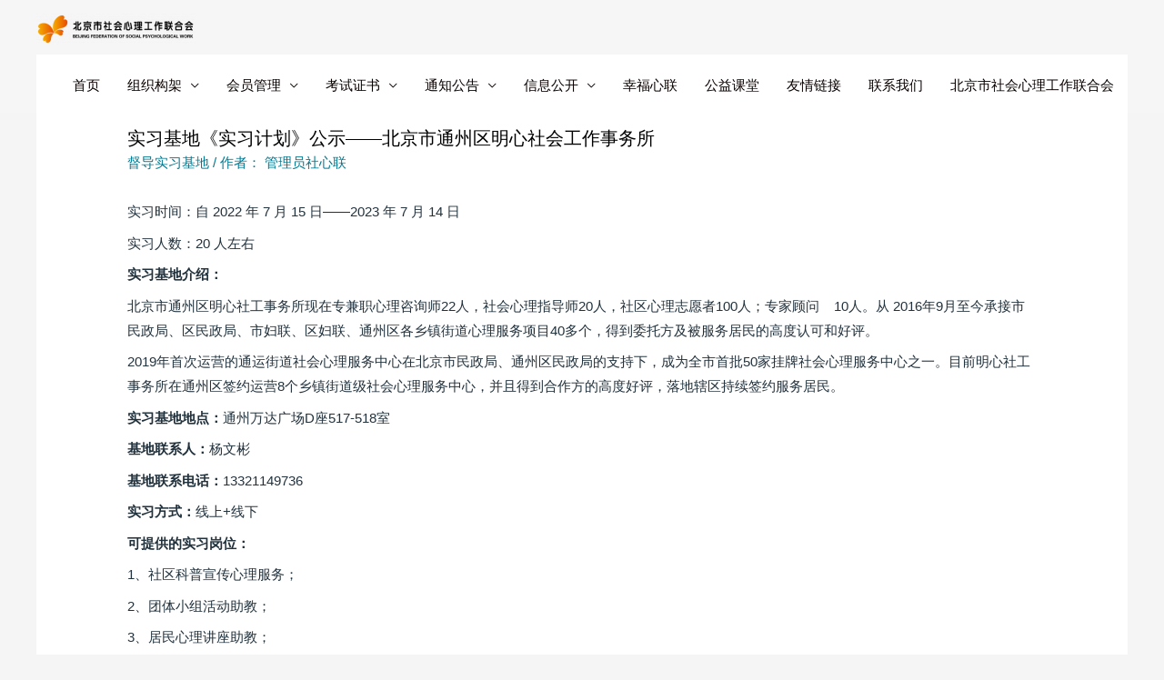

--- FILE ---
content_type: text/html; charset=UTF-8
request_url: https://www.bjsxl.net/2022062705-2/
body_size: 64624
content:
<!DOCTYPE html>
<html lang="zh-CN">
<head>
<meta charset="UTF-8">
<meta name="viewport" content="width=device-width, initial-scale=1">
<meta name="keywords" content="北京市社会心理工作联合会,北京社心联,北京社心联官网,社心联官网,社会心理指导师,心理,工作,社会">
<meta name="description" content="北京市社会心理工作联合会官网，北京社心联">
<link rel="profile" href="https://gmpg.org/xfn/11">

<title>实习基地《实习计划》公示——北京市通州区明心社会工作事务所 &#8211; 北京市社会心理工作联合会</title>
<link rel='dns-prefetch' href='//s.w.org' />
<link rel="alternate" type="application/rss+xml" title="北京市社会心理工作联合会 &raquo; Feed" href="https://www.bjsxl.net/feed/" />
<link rel="alternate" type="application/rss+xml" title="北京市社会心理工作联合会 &raquo; 评论Feed" href="https://www.bjsxl.net/comments/feed/" />
		<script>
			window._wpemojiSettings = {"baseUrl":"https:\/\/s.w.org\/images\/core\/emoji\/13.0.1\/72x72\/","ext":".png","svgUrl":"https:\/\/s.w.org\/images\/core\/emoji\/13.0.1\/svg\/","svgExt":".svg","source":{"concatemoji":"https:\/\/www.bjsxl.net\/wp-includes\/js\/wp-emoji-release.min.js?ver=5.6"}};
			!function(e,a,t){var r,n,o,i,p=a.createElement("canvas"),s=p.getContext&&p.getContext("2d");function c(e,t){var a=String.fromCharCode;s.clearRect(0,0,p.width,p.height),s.fillText(a.apply(this,e),0,0);var r=p.toDataURL();return s.clearRect(0,0,p.width,p.height),s.fillText(a.apply(this,t),0,0),r===p.toDataURL()}function l(e){if(!s||!s.fillText)return!1;switch(s.textBaseline="top",s.font="600 32px Arial",e){case"flag":return!c([127987,65039,8205,9895,65039],[127987,65039,8203,9895,65039])&&(!c([55356,56826,55356,56819],[55356,56826,8203,55356,56819])&&!c([55356,57332,56128,56423,56128,56418,56128,56421,56128,56430,56128,56423,56128,56447],[55356,57332,8203,56128,56423,8203,56128,56418,8203,56128,56421,8203,56128,56430,8203,56128,56423,8203,56128,56447]));case"emoji":return!c([55357,56424,8205,55356,57212],[55357,56424,8203,55356,57212])}return!1}function d(e){var t=a.createElement("script");t.src=e,t.defer=t.type="text/javascript",a.getElementsByTagName("head")[0].appendChild(t)}for(i=Array("flag","emoji"),t.supports={everything:!0,everythingExceptFlag:!0},o=0;o<i.length;o++)t.supports[i[o]]=l(i[o]),t.supports.everything=t.supports.everything&&t.supports[i[o]],"flag"!==i[o]&&(t.supports.everythingExceptFlag=t.supports.everythingExceptFlag&&t.supports[i[o]]);t.supports.everythingExceptFlag=t.supports.everythingExceptFlag&&!t.supports.flag,t.DOMReady=!1,t.readyCallback=function(){t.DOMReady=!0},t.supports.everything||(n=function(){t.readyCallback()},a.addEventListener?(a.addEventListener("DOMContentLoaded",n,!1),e.addEventListener("load",n,!1)):(e.attachEvent("onload",n),a.attachEvent("onreadystatechange",function(){"complete"===a.readyState&&t.readyCallback()})),(r=t.source||{}).concatemoji?d(r.concatemoji):r.wpemoji&&r.twemoji&&(d(r.twemoji),d(r.wpemoji)))}(window,document,window._wpemojiSettings);
		</script>
		<style>
img.wp-smiley,
img.emoji {
	display: inline !important;
	border: none !important;
	box-shadow: none !important;
	height: 1em !important;
	width: 1em !important;
	margin: 0 .07em !important;
	vertical-align: -0.1em !important;
	background: none !important;
	padding: 0 !important;
}
</style>
	<link rel='stylesheet' id='astra-theme-css-css'  href='https://www.bjsxl.net/wp-content/themes/astra/assets/css/minified/style.min.css?ver=3.0.1' media='all' />
<style id='astra-theme-css-inline-css'>
html{font-size:93.75%;}a,.page-title{color:#007991;}a:hover,a:focus{color:#ffab5e;}body,button,input,select,textarea,.ast-button,.ast-custom-button{font-family:'Open Sans',sans-serif;font-weight:400;font-size:15px;font-size:1rem;}blockquote{color:#000000;}p,.entry-content p{margin-bottom:0.5em;}h1,.entry-content h1,h2,.entry-content h2,h3,.entry-content h3,h4,.entry-content h4,h5,.entry-content h5,h6,.entry-content h6,.site-title,.site-title a{font-family:'Poppins',sans-serif;font-weight:600;}.site-title{font-size:35px;font-size:2.3333333333333rem;}header .site-logo-img .custom-logo-link img{max-width:187px;}.astra-logo-svg{width:187px;}.ast-archive-description .ast-archive-title{font-size:40px;font-size:2.6666666666667rem;}.site-header .site-description{font-size:15px;font-size:1rem;}.entry-title{font-size:25px;font-size:1.6666666666667rem;}.comment-reply-title{font-size:24px;font-size:1.6rem;}.ast-comment-list #cancel-comment-reply-link{font-size:15px;font-size:1rem;}h1,.entry-content h1{font-size:80px;font-size:5.3333333333333rem;font-weight:900;font-family:'Poppins',sans-serif;line-height:1;}h2,.entry-content h2{font-size:45px;font-size:3rem;font-weight:600;font-family:'Poppins',sans-serif;line-height:1.2;}h3,.entry-content h3{font-size:37px;font-size:2.4666666666667rem;font-weight:600;font-family:'Poppins',sans-serif;line-height:1.2;}h4,.entry-content h4{font-size:25px;font-size:1.6666666666667rem;line-height:1.2;}h5,.entry-content h5{font-size:20px;font-size:1.3333333333333rem;line-height:1.2;}h6,.entry-content h6{font-size:15px;font-size:1rem;line-height:1.2;}.ast-single-post .entry-title,.page-title{font-size:20px;font-size:1.3333333333333rem;}::selection{background-color:#ffab5e;color:#000000;}body,h1,.entry-title a,.entry-content h1,h2,.entry-content h2,h3,.entry-content h3,h4,.entry-content h4,h5,.entry-content h5,h6,.entry-content h6,.wc-block-grid__product-title{color:#22323d;}.tagcloud a:hover,.tagcloud a:focus,.tagcloud a.current-item{color:#ffffff;border-color:#007991;background-color:#007991;}input:focus,input[type="text"]:focus,input[type="email"]:focus,input[type="url"]:focus,input[type="password"]:focus,input[type="reset"]:focus,input[type="search"]:focus,textarea:focus{border-color:#007991;}input[type="radio"]:checked,input[type=reset],input[type="checkbox"]:checked,input[type="checkbox"]:hover:checked,input[type="checkbox"]:focus:checked,input[type=range]::-webkit-slider-thumb{border-color:#007991;background-color:#007991;box-shadow:none;}.site-footer a:hover + .post-count,.site-footer a:focus + .post-count{background:#007991;border-color:#007991;}.ast-comment-meta{line-height:1.666666667;font-size:12px;font-size:0.8rem;}.single .nav-links .nav-previous,.single .nav-links .nav-next,.single .ast-author-details .author-title,.ast-comment-meta{color:#007991;}.entry-meta,.entry-meta *{line-height:1.45;color:#007991;}.entry-meta a:hover,.entry-meta a:hover *,.entry-meta a:focus,.entry-meta a:focus *{color:#ffab5e;}.ast-404-layout-1 .ast-404-text{font-size:200px;font-size:13.333333333333rem;}.widget-title{font-size:21px;font-size:1.4rem;color:#22323d;}#cat option,.secondary .calendar_wrap thead a,.secondary .calendar_wrap thead a:visited{color:#007991;}.secondary .calendar_wrap #today,.ast-progress-val span{background:#007991;}.secondary a:hover + .post-count,.secondary a:focus + .post-count{background:#007991;border-color:#007991;}.calendar_wrap #today > a{color:#ffffff;}.ast-pagination a,.page-links .page-link,.single .post-navigation a{color:#007991;}.ast-pagination a:hover,.ast-pagination a:focus,.ast-pagination > span:hover:not(.dots),.ast-pagination > span.current,.page-links > .page-link,.page-links .page-link:hover,.post-navigation a:hover{color:#ffab5e;}.ast-header-break-point .ast-mobile-menu-buttons-minimal.menu-toggle{background:transparent;color:#ffffff;}.ast-header-break-point .ast-mobile-menu-buttons-outline.menu-toggle{background:transparent;border:1px solid #ffffff;color:#ffffff;}.ast-header-break-point .ast-mobile-menu-buttons-fill.menu-toggle{background:#ffffff;color:#000000;}.ast-header-break-point .main-header-bar .ast-button-wrap .menu-toggle{border-radius:0px;}.main-header-menu .menu-link,.ast-header-custom-item a{color:#22323d;}.main-header-menu .menu-item:hover > .menu-link,.main-header-menu .menu-item:hover > .ast-menu-toggle,.main-header-menu .ast-masthead-custom-menu-items a:hover,.main-header-menu .menu-item.focus > .menu-link,.main-header-menu .menu-item.focus > .ast-menu-toggle,.main-header-menu .current-menu-item > .menu-link,.main-header-menu .current-menu-ancestor > .menu-link,.main-header-menu .current-menu-item > .ast-menu-toggle,.main-header-menu .current-menu-ancestor > .ast-menu-toggle{color:#007991;}.ast-small-footer{color:#a3a3a3;}.ast-small-footer > .ast-footer-overlay{background-color:#ffffff;;}.footer-adv .footer-adv-overlay{border-top-style:solid;border-top-color:#7a7a7a;}.wp-block-buttons.aligncenter{justify-content:center;}@media (max-width:782px){.entry-content .wp-block-columns .wp-block-column{margin-left:0px;}}@media (max-width:921px){.ast-separate-container .ast-article-post,.ast-separate-container .ast-article-single{padding:1.5em 2.14em;}.ast-separate-container #primary,.ast-separate-container #secondary{padding:1.5em 0;}#primary,#secondary{padding:1.5em 0;margin:0;}.ast-left-sidebar #content > .ast-container{display:flex;flex-direction:column-reverse;width:100%;}.ast-author-box img.avatar{margin:20px 0 0 0;}}@media (max-width:921px){.ast-right-sidebar #primary{padding-right:0;}.ast-pagination .prev.page-numbers{padding-left:.5em;}.ast-pagination .next.page-numbers{padding-right:.5em;}}@media (min-width:922px){.ast-separate-container.ast-right-sidebar #primary,.ast-separate-container.ast-left-sidebar #primary{border:0;}.ast-separate-container .ast-comment-list li .comment-respond{padding-left:2.66666em;padding-right:2.66666em;}.ast-author-box{-js-display:flex;display:flex;}.ast-author-bio{flex:1;}.error404.ast-separate-container #primary,.search-no-results.ast-separate-container #primary{margin-bottom:4em;}}@media (min-width:922px){.ast-right-sidebar #primary{border-right:1px solid #eee;}.ast-left-sidebar #primary{border-left:1px solid #eee;}}.elementor-button-wrapper .elementor-button{border-style:solid;border-top-width:0;border-right-width:0;border-left-width:0;border-bottom-width:0;}body .elementor-button.elementor-size-sm,body .elementor-button.elementor-size-xs,body .elementor-button.elementor-size-md,body .elementor-button.elementor-size-lg,body .elementor-button.elementor-size-xl,body .elementor-button{border-radius:100px;padding-top:15px;padding-right:30px;padding-bottom:15px;padding-left:30px;}@media (max-width:544px){.elementor-button-wrapper .elementor-button.elementor-size-sm,.elementor-button-wrapper .elementor-button.elementor-size-xs,.elementor-button-wrapper .elementor-button.elementor-size-md,.elementor-button-wrapper .elementor-button.elementor-size-lg,.elementor-button-wrapper .elementor-button.elementor-size-xl,.elementor-button-wrapper .elementor-button{padding-top:15px;padding-right:27px;padding-bottom:15px;padding-left:27px;}}.elementor-button-wrapper .elementor-button{border-color:#ffab5e;background-color:#ffab5e;}.elementor-button-wrapper .elementor-button:hover,.elementor-button-wrapper .elementor-button:focus{color:#ffffff;background-color:#ff9635;border-color:#ff9635;}.wp-block-button .wp-block-button__link,.elementor-button-wrapper .elementor-button,.elementor-button-wrapper .elementor-button:visited{color:#ffffff;}.elementor-button-wrapper .elementor-button{font-family:inherit;font-weight:600;line-height:1;text-transform:uppercase;letter-spacing:1px;}body .elementor-button.elementor-size-sm,body .elementor-button.elementor-size-xs,body .elementor-button.elementor-size-md,body .elementor-button.elementor-size-lg,body .elementor-button.elementor-size-xl,body .elementor-button{font-size:14px;font-size:0.93333333333333rem;}.wp-block-button .wp-block-button__link{border-style:solid;border-top-width:0;border-right-width:0;border-left-width:0;border-bottom-width:0;border-color:#ffab5e;background-color:#ffab5e;color:#ffffff;font-family:inherit;font-weight:600;line-height:1;text-transform:uppercase;letter-spacing:1px;font-size:14px;font-size:0.93333333333333rem;border-radius:100px;padding-top:15px;padding-right:30px;padding-bottom:15px;padding-left:30px;}.wp-block-button .wp-block-button__link:hover,.wp-block-button .wp-block-button__link:focus{color:#ffffff;background-color:#ff9635;border-color:#ff9635;}.elementor-widget-heading h1.elementor-heading-title{line-height:1;}.elementor-widget-heading h2.elementor-heading-title{line-height:1.2;}.elementor-widget-heading h3.elementor-heading-title{line-height:1.2;}.elementor-widget-heading h4.elementor-heading-title{line-height:1.2;}.elementor-widget-heading h5.elementor-heading-title{line-height:1.2;}.elementor-widget-heading h6.elementor-heading-title{line-height:1.2;}@media (max-width:921px){.wp-block-button .wp-block-button__link{font-size:13px;font-size:0.86666666666667rem;}}@media (max-width:544px){.wp-block-button .wp-block-button__link{font-size:12px;font-size:0.8rem;padding-top:15px;padding-right:27px;padding-bottom:15px;padding-left:27px;}}.menu-toggle,button,.ast-button,.ast-custom-button,.button,input#submit,input[type="button"],input[type="submit"],input[type="reset"]{border-style:solid;border-top-width:0;border-right-width:0;border-left-width:0;border-bottom-width:0;color:#ffffff;border-color:#ffab5e;background-color:#ffab5e;border-radius:100px;padding-top:15px;padding-right:30px;padding-bottom:15px;padding-left:30px;font-family:inherit;font-weight:600;font-size:14px;font-size:0.93333333333333rem;line-height:1;text-transform:uppercase;letter-spacing:1px;}button:focus,.menu-toggle:hover,button:hover,.ast-button:hover,.ast-custom-button:hover .button:hover,.ast-custom-button:hover ,input[type=reset]:hover,input[type=reset]:focus,input#submit:hover,input#submit:focus,input[type="button"]:hover,input[type="button"]:focus,input[type="submit"]:hover,input[type="submit"]:focus{color:#ffffff;background-color:#ff9635;border-color:#ff9635;}@media (min-width:921px){.ast-container{max-width:100%;}}@media (min-width:544px){.ast-container{max-width:100%;}}@media (max-width:544px){.ast-separate-container .ast-article-post,.ast-separate-container .ast-article-single{padding:1.5em 1em;}.ast-separate-container #content .ast-container{padding-left:0.54em;padding-right:0.54em;}.ast-separate-container .comments-count-wrapper{padding:1.5em 1em;}.ast-separate-container .ast-comment-list li.depth-1{padding:1.5em 1em;margin-bottom:1.5em;}.ast-separate-container .ast-comment-list .bypostauthor{padding:.5em;}.ast-separate-container .ast-archive-description{padding:1.5em 1em;}.ast-search-menu-icon.ast-dropdown-active .search-field{width:170px;}.menu-toggle,button,.ast-button,.button,input#submit,input[type="button"],input[type="submit"],input[type="reset"]{padding-top:15px;padding-right:27px;padding-bottom:15px;padding-left:27px;font-size:12px;font-size:0.8rem;}.ast-separate-container .comment-respond{padding:1.5em 1em;}}@media (max-width:544px){.ast-comment-list .children{margin-left:0.66666em;}.ast-separate-container .ast-comment-list .bypostauthor li{padding:0 0 0 .5em;}}@media (max-width:921px){.menu-toggle,button,.ast-button,.button,input#submit,input[type="button"],input[type="submit"],input[type="reset"]{font-size:13px;font-size:0.86666666666667rem;}.ast-mobile-header-stack .main-header-bar .ast-search-menu-icon{display:inline-block;}.ast-header-break-point.ast-header-custom-item-outside .ast-mobile-header-stack .main-header-bar .ast-search-icon{margin:0;}.ast-comment-avatar-wrap img{max-width:2.5em;}.comments-area{margin-top:1.5em;}.ast-separate-container .comments-count-wrapper{padding:2em 2.14em;}.ast-separate-container .ast-comment-list li.depth-1{padding:1.5em 2.14em;}.ast-separate-container .comment-respond{padding:2em 2.14em;}}@media (max-width:921px){.ast-header-break-point .main-header-bar .ast-search-menu-icon.slide-search .search-form{right:0;}.ast-header-break-point .ast-mobile-header-stack .main-header-bar .ast-search-menu-icon.slide-search .search-form{right:-1em;}.ast-comment-avatar-wrap{margin-right:0.5em;}}@media (min-width:545px){.ast-page-builder-template .comments-area,.single.ast-page-builder-template .entry-header,.single.ast-page-builder-template .post-navigation{max-width:1240px;margin-left:auto;margin-right:auto;}}@media (max-width:921px){.ast-archive-description .ast-archive-title{font-size:40px;}.entry-title{font-size:30px;}h1,.entry-content h1{font-size:65px;}h2,.entry-content h2{font-size:32px;}h3,.entry-content h3{font-size:25px;}h4,.entry-content h4{font-size:20px;font-size:1.3333333333333rem;}h5,.entry-content h5{font-size:18px;font-size:1.2rem;}h6,.entry-content h6{font-size:15px;font-size:1rem;}.ast-single-post .entry-title,.page-title{font-size:30px;}#masthead .site-logo-img .custom-logo-link img{max-width:150px;}.astra-logo-svg{width:150px;}.ast-header-break-point .site-logo-img .custom-mobile-logo-link img{max-width:150px;}}@media (max-width:544px){.ast-archive-description .ast-archive-title{font-size:40px;}.entry-title{font-size:30px;}h1,.entry-content h1{font-size:32px;}h2,.entry-content h2{font-size:26px;}h3,.entry-content h3{font-size:20px;}h4,.entry-content h4{font-size:18px;font-size:1.2rem;}h5,.entry-content h5{font-size:16px;font-size:1.0666666666667rem;}h6,.entry-content h6{font-size:15px;font-size:1rem;}.ast-single-post .entry-title,.page-title{font-size:30px;}.ast-header-break-point .site-branding img,.ast-header-break-point #masthead .site-logo-img .custom-logo-link img{max-width:150px;}.astra-logo-svg{width:150px;}.ast-header-break-point .site-logo-img .custom-mobile-logo-link img{max-width:150px;}}@media (max-width:921px){html{font-size:85.5%;}}@media (max-width:544px){html{font-size:85.5%;}}@media (min-width:922px){.ast-container{max-width:1240px;}}@font-face {font-family: "Astra";src: url(https://www.bjsxl.net/wp-content/themes/astra/assets/fonts/astra.woff) format("woff"),url(https://www.bjsxl.net/wp-content/themes/astra/assets/fonts/astra.ttf) format("truetype"),url(https://www.bjsxl.net/wp-content/themes/astra/assets/fonts/astra.svg#astra) format("svg");font-weight: normal;font-style: normal;font-display: fallback;}@media (max-width:921px) {.main-header-bar .main-header-bar-navigation{display:none;}}.ast-desktop .main-header-menu.submenu-with-border .sub-menu,.ast-desktop .main-header-menu.submenu-with-border .astra-full-megamenu-wrapper{border-color:#ffab5e;}.ast-desktop .main-header-menu.submenu-with-border .sub-menu{border-top-width:2px;border-right-width:0px;border-left-width:0px;border-bottom-width:0px;border-style:solid;}.ast-desktop .main-header-menu.submenu-with-border .sub-menu .sub-menu{top:-2px;}.ast-desktop .main-header-menu.submenu-with-border .sub-menu .menu-link,.ast-desktop .main-header-menu.submenu-with-border .children .menu-link{border-bottom-width:0px;border-style:solid;border-color:#eaeaea;}@media (min-width:922px){.main-header-menu .sub-menu .menu-item.ast-left-align-sub-menu:hover > .sub-menu,.main-header-menu .sub-menu .menu-item.ast-left-align-sub-menu.focus > .sub-menu{margin-left:-0px;}}.ast-small-footer{border-top-style:solid;border-top-width:0;border-top-color:#7a7a7a;}@media (max-width:920px){.ast-404-layout-1 .ast-404-text{font-size:100px;font-size:6.6666666666667rem;}}@media (min-width:922px){.ast-theme-transparent-header #masthead{position:absolute;left:0;right:0;}.ast-theme-transparent-header .main-header-bar,.ast-theme-transparent-header.ast-header-break-point .main-header-bar{background:none;}body.elementor-editor-active.ast-theme-transparent-header #masthead,.fl-builder-edit .ast-theme-transparent-header #masthead,body.vc_editor.ast-theme-transparent-header #masthead,body.brz-ed.ast-theme-transparent-header #masthead{z-index:0;}.ast-header-break-point.ast-replace-site-logo-transparent.ast-theme-transparent-header .custom-mobile-logo-link{display:none;}.ast-header-break-point.ast-replace-site-logo-transparent.ast-theme-transparent-header .transparent-custom-logo{display:inline-block;}.ast-theme-transparent-header .ast-above-header,.ast-theme-transparent-header .ast-above-header.ast-above-header-bar{background-image:none;background-color:transparent;}.ast-theme-transparent-header .ast-below-header{background-image:none;background-color:transparent;}}@media (min-width:922px){.ast-theme-transparent-header .main-header-bar,.ast-theme-transparent-header.ast-header-break-point .main-header-bar-wrap .main-header-menu,.ast-theme-transparent-header.ast-header-break-point .main-header-bar-wrap .main-header-bar,.ast-theme-transparent-header.ast-header-break-point .ast-mobile-header-wrap .main-header-bar{background-color:rgba(255,255,255,0.09);}.ast-theme-transparent-header .main-header-bar .ast-search-menu-icon form{background-color:rgba(255,255,255,0.09);}.ast-theme-transparent-header .ast-above-header,.ast-theme-transparent-header .ast-above-header.ast-above-header-bar,.ast-theme-transparent-header .ast-below-header,.ast-header-break-point.ast-theme-transparent-header .ast-above-header,.ast-header-break-point.ast-theme-transparent-header .ast-below-header{background-color:rgba(255,255,255,0.09);}.ast-theme-transparent-header .main-header-menu,.ast-theme-transparent-header .main-header-menu .menu-link,.ast-theme-transparent-header [CLASS*="ast-builder-menu-"] .main-header-menu .menu-item > .menu-link,.ast-theme-transparent-header .ast-masthead-custom-menu-items,.ast-theme-transparent-header .ast-masthead-custom-menu-items a,.ast-theme-transparent-header .main-header-menu .menu-item > .ast-menu-toggle,.ast-theme-transparent-header .main-header-menu .menu-item > .ast-menu-toggle,.ast-theme-transparent-header .ast-above-header-navigation a,.ast-header-break-point.ast-theme-transparent-header .ast-above-header-navigation a,.ast-header-break-point.ast-theme-transparent-header .ast-above-header-navigation > ul.ast-above-header-menu > .menu-item-has-children:not(.current-menu-item) > .ast-menu-toggle,.ast-theme-transparent-header .ast-below-header-menu,.ast-theme-transparent-header .ast-below-header-menu a,.ast-header-break-point.ast-theme-transparent-header .ast-below-header-menu a,.ast-header-break-point.ast-theme-transparent-header .ast-below-header-menu{color:#0a0000;}.ast-theme-transparent-header .main-header-menu .menu-item:hover > .menu-link,.ast-theme-transparent-header .main-header-menu .menu-item:hover > .ast-menu-toggle,.ast-theme-transparent-header .main-header-menu .ast-masthead-custom-menu-items a:hover,.ast-theme-transparent-header .main-header-menu .focus > .menu-link,.ast-theme-transparent-header .main-header-menu .focus > .ast-menu-toggle,.ast-theme-transparent-header .main-header-menu .current-menu-item > .menu-link,.ast-theme-transparent-header .main-header-menu .current-menu-ancestor > .menu-link,.ast-theme-transparent-header .main-header-menu .current-menu-item > .ast-menu-toggle,.ast-theme-transparent-header .main-header-menu .current-menu-ancestor > .ast-menu-toggle,.ast-theme-transparent-header [CLASS*="ast-builder-menu-"] .main-header-menu .current-menu-item > .menu-link,.ast-theme-transparent-header [CLASS*="ast-builder-menu-"] .main-header-menu .current-menu-ancestor > .menu-link,.ast-theme-transparent-header [CLASS*="ast-builder-menu-"] .main-header-menu .current-menu-item > .ast-menu-toggle,.ast-theme-transparent-header [CLASS*="ast-builder-menu-"] .main-header-menu .current-menu-ancestor > .ast-menu-toggle{color:#000000;}}@media (max-width:921px){.transparent-custom-logo{display:none;}}@media (min-width:921px){.ast-transparent-mobile-logo{display:none;}}@media (max-width:921px){.ast-transparent-mobile-logo{display:block;}}@media (min-width:921px){.ast-theme-transparent-header .main-header-bar{border-bottom-width:0px;border-bottom-style:solid;}}.ast-breadcrumbs .trail-browse,.ast-breadcrumbs .trail-items,.ast-breadcrumbs .trail-items li{display:inline-block;margin:0;padding:0;border:none;background:inherit;text-indent:0;}.ast-breadcrumbs .trail-browse{font-size:inherit;font-style:inherit;font-weight:inherit;color:inherit;}.ast-breadcrumbs .trail-items{list-style:none;}.trail-items li::after{padding:0 0.3em;content:"\00bb";}.trail-items li:last-of-type::after{display:none;}h1,.entry-content h1,h2,.entry-content h2,h3,.entry-content h3,h4,.entry-content h4,h5,.entry-content h5,h6,.entry-content h6{color:#000000;}.ast-header-break-point .main-header-bar{border-bottom-width:0;}@media (min-width:922px){.main-header-bar{border-bottom-width:0;}}.ast-safari-browser-less-than-11 .main-header-menu .menu-item, .ast-safari-browser-less-than-11 .main-header-bar .ast-masthead-custom-menu-items{display:block;}.main-header-menu .menu-item, .main-header-bar .ast-masthead-custom-menu-items{-js-display:flex;display:flex;-webkit-box-pack:center;-webkit-justify-content:center;-moz-box-pack:center;-ms-flex-pack:center;justify-content:center;-webkit-box-orient:vertical;-webkit-box-direction:normal;-webkit-flex-direction:column;-moz-box-orient:vertical;-moz-box-direction:normal;-ms-flex-direction:column;flex-direction:column;}.main-header-menu > .menu-item > .menu-link{height:100%;-webkit-box-align:center;-webkit-align-items:center;-moz-box-align:center;-ms-flex-align:center;align-items:center;-js-display:flex;display:flex;}.ast-primary-menu-disabled .main-header-bar .ast-masthead-custom-menu-items{flex:unset;}
</style>
<link rel='stylesheet' id='wp-block-library-css'  href='https://www.bjsxl.net/wp-includes/css/dist/block-library/style.min.css?ver=5.6' media='all' />
<link rel='stylesheet' id='hfe-style-css'  href='https://www.bjsxl.net/wp-content/plugins/header-footer-elementor/assets/css/header-footer-elementor.css?ver=1.5.6' media='all' />
<link rel='stylesheet' id='elementor-icons-css'  href='https://www.bjsxl.net/wp-content/plugins/elementor/assets/lib/eicons/css/elementor-icons.min.css?ver=5.9.1' media='all' />
<link rel='stylesheet' id='elementor-animations-css'  href='https://www.bjsxl.net/wp-content/plugins/elementor/assets/lib/animations/animations.min.css?ver=3.0.16' media='all' />
<link rel='stylesheet' id='elementor-frontend-legacy-css'  href='https://www.bjsxl.net/wp-content/plugins/elementor/assets/css/frontend-legacy.min.css?ver=3.0.16' media='all' />
<link rel='stylesheet' id='elementor-frontend-css'  href='https://www.bjsxl.net/wp-content/plugins/elementor/assets/css/frontend.min.css?ver=3.0.16' media='all' />
<style id='elementor-frontend-inline-css'>
.ha-css-transform-yes{-webkit-transition-duration:var(--ha-tfx-transition-duration,.2s);transition-duration:var(--ha-tfx-transition-duration,.2s);-webkit-transition-property:-webkit-transform;transition-property:transform;transition-property:transform,-webkit-transform;-webkit-transform:translate(var(--ha-tfx-translate-x,0),var(--ha-tfx-translate-y,0)) scale(var(--ha-tfx-scale-x,1),var(--ha-tfx-scale-y,1)) skew(var(--ha-tfx-skew-x,0),var(--ha-tfx-skew-y,0)) rotateX(var(--ha-tfx-rotate-x,0)) rotateY(var(--ha-tfx-rotate-y,0)) rotateZ(var(--ha-tfx-rotate-z,0));transform:translate(var(--ha-tfx-translate-x,0),var(--ha-tfx-translate-y,0)) scale(var(--ha-tfx-scale-x,1),var(--ha-tfx-scale-y,1)) skew(var(--ha-tfx-skew-x,0),var(--ha-tfx-skew-y,0)) rotateX(var(--ha-tfx-rotate-x,0)) rotateY(var(--ha-tfx-rotate-y,0)) rotateZ(var(--ha-tfx-rotate-z,0))}.ha-css-transform-yes:hover{-webkit-transform:translate(var(--ha-tfx-translate-x-hover,var(--ha-tfx-translate-x,0)),var(--ha-tfx-translate-y-hover,var(--ha-tfx-translate-y,0))) scale(var(--ha-tfx-scale-x-hover,var(--ha-tfx-scale-x,1)),var(--ha-tfx-scale-y-hover,var(--ha-tfx-scale-y,1))) skew(var(--ha-tfx-skew-x-hover,var(--ha-tfx-skew-x,0)),var(--ha-tfx-skew-y-hover,var(--ha-tfx-skew-y,0))) rotateX(var(--ha-tfx-rotate-x-hover,var(--ha-tfx-rotate-x,0))) rotateY(var(--ha-tfx-rotate-y-hover,var(--ha-tfx-rotate-y,0))) rotateZ(var(--ha-tfx-rotate-z-hover,var(--ha-tfx-rotate-z,0)));transform:translate(var(--ha-tfx-translate-x-hover,var(--ha-tfx-translate-x,0)),var(--ha-tfx-translate-y-hover,var(--ha-tfx-translate-y,0))) scale(var(--ha-tfx-scale-x-hover,var(--ha-tfx-scale-x,1)),var(--ha-tfx-scale-y-hover,var(--ha-tfx-scale-y,1))) skew(var(--ha-tfx-skew-x-hover,var(--ha-tfx-skew-x,0)),var(--ha-tfx-skew-y-hover,var(--ha-tfx-skew-y,0))) rotateX(var(--ha-tfx-rotate-x-hover,var(--ha-tfx-rotate-x,0))) rotateY(var(--ha-tfx-rotate-y-hover,var(--ha-tfx-rotate-y,0))) rotateZ(var(--ha-tfx-rotate-z-hover,var(--ha-tfx-rotate-z,0)))}.happy-addon>.elementor-widget-container{word-wrap:break-word;overflow-wrap:break-word;box-sizing:border-box}.happy-addon>.elementor-widget-container *{box-sizing:border-box}.happy-addon p:empty{display:none}.happy-addon .elementor-inline-editing{min-height:auto!important}.happy-addon-pro img{max-width:100%;height:auto;-o-object-fit:cover;object-fit:cover}.ha-screen-reader-text{position:absolute;overflow:hidden;clip:rect(1px,1px,1px,1px);margin:-1px;padding:0;width:1px;height:1px;border:0;word-wrap:normal!important;-webkit-clip-path:inset(50%);clip-path:inset(50%)}.ha-has-bg-overlay>.elementor-widget-container{position:relative;z-index:1}.ha-has-bg-overlay>.elementor-widget-container:before{position:absolute;top:0;left:0;z-index:-1;width:100%;height:100%;content:""}.ha-popup--is-enabled .ha-js-popup,.ha-popup--is-enabled .ha-js-popup img{cursor:-webkit-zoom-in!important;cursor:zoom-in!important}.mfp-wrap .mfp-arrow,.mfp-wrap .mfp-close{background-color:transparent}.mfp-wrap .mfp-arrow:focus,.mfp-wrap .mfp-close:focus{outline-width:thin}
</style>
<link rel='stylesheet' id='elementor-post-715-css'  href='https://www.bjsxl.net/wp-content/uploads/elementor/css/post-715.css?ver=1612163775' media='all' />
<link rel='stylesheet' id='elementor-post-293-css'  href='https://www.bjsxl.net/wp-content/uploads/elementor/css/post-293.css?ver=1616398962' media='all' />
<link rel='stylesheet' id='happy-icons-css'  href='https://www.bjsxl.net/wp-content/plugins/happy-elementor-addons/assets/fonts/style.min.css?ver=2.23.0' media='all' />
<link rel='stylesheet' id='font-awesome-css'  href='https://www.bjsxl.net/wp-content/plugins/elementor/assets/lib/font-awesome/css/font-awesome.min.css?ver=4.7.0' media='all' />
<link rel='stylesheet' id='hfe-widgets-style-css'  href='https://www.bjsxl.net/wp-content/plugins/header-footer-elementor/inc/widgets-css/frontend.css?ver=1.5.6' media='all' />
<!--[if IE]>
<script src='https://www.bjsxl.net/wp-content/themes/astra/assets/js/minified/flexibility.min.js?ver=3.0.1' id='astra-flexibility-js'></script>
<script id='astra-flexibility-js-after'>
flexibility(document.documentElement);
</script>
<![endif]-->
<script src='https://www.bjsxl.net/wp-includes/js/jquery/jquery.min.js?ver=3.5.1' id='jquery-core-js'></script>
<script src='https://www.bjsxl.net/wp-includes/js/jquery/jquery-migrate.min.js?ver=3.3.2' id='jquery-migrate-js'></script>
<link rel="https://api.w.org/" href="https://www.bjsxl.net/wp-json/" /><link rel="alternate" type="application/json" href="https://www.bjsxl.net/wp-json/wp/v2/posts/9139" /><link rel="EditURI" type="application/rsd+xml" title="RSD" href="https://www.bjsxl.net/xmlrpc.php?rsd" />
<link rel="wlwmanifest" type="application/wlwmanifest+xml" href="https://www.bjsxl.net/wp-includes/wlwmanifest.xml" /> 
<meta name="generator" content="WordPress 5.6" />
<link rel="canonical" href="https://www.bjsxl.net/2022062705-2/" />
<link rel='shortlink' href='https://www.bjsxl.net/?p=9139' />
<link rel="alternate" type="application/json+oembed" href="https://www.bjsxl.net/wp-json/oembed/1.0/embed?url=https%3A%2F%2Fwww.bjsxl.net%2F2022062705-2%2F" />
<link rel="alternate" type="text/xml+oembed" href="https://www.bjsxl.net/wp-json/oembed/1.0/embed?url=https%3A%2F%2Fwww.bjsxl.net%2F2022062705-2%2F&#038;format=xml" />
<!-- Analytics by WP-Statistics v13.1.3 - https://wp-statistics.com/ -->
<style>.recentcomments a{display:inline !important;padding:0 !important;margin:0 !important;}</style><link rel="icon" href="https://www.bjsxl.net/wp-content/uploads/2021/01/cropped-logo-name-32x32.png" sizes="32x32" />
<link rel="icon" href="https://www.bjsxl.net/wp-content/uploads/2021/01/cropped-logo-name-192x192.png" sizes="192x192" />
<link rel="apple-touch-icon" href="https://www.bjsxl.net/wp-content/uploads/2021/01/cropped-logo-name-180x180.png" />
<meta name="msapplication-TileImage" content="https://www.bjsxl.net/wp-content/uploads/2021/01/cropped-logo-name-270x270.png" />
<script>
(function(){
var src = "https://s.ssl.qhres2.com/ssl/ab77b6ea7f3fbf79.js";
document.write('<script src="' + src + '" id="sozz"><\/script>');
})();
</script>
</head>

<body itemtype='https://schema.org/Blog' itemscope='itemscope' class="post-template-default single single-post postid-9139 single-format-standard wp-custom-logo ehf-footer ehf-template-astra ehf-stylesheet-astra ast-desktop ast-separate-container ast-two-container ast-no-sidebar astra-3.0.1 ast-header-custom-item-inside group-blog ast-blog-single-style-1 ast-single-post ast-inherit-site-logo-transparent ast-theme-transparent-header ast-normal-title-enabled elementor-default elementor-kit-715">
<div 
class="hfeed site" id="page">
	<a class="skip-link screen-reader-text" href="#content">跳至内容</a>
			<header
		class="site-header header-main-layout-1 ast-primary-menu-enabled ast-logo-title-inline ast-hide-custom-menu-mobile ast-menu-toggle-icon ast-mobile-header-inline" id="masthead" itemtype="https://schema.org/WPHeader" itemscope="itemscope" itemid="#masthead"		>
			
<div class="main-header-bar-wrap">
	<div class="main-header-bar">
				<div class="ast-container">

			<div class="ast-flex main-header-container">
				
		<div class="site-branding">
			<div 
			class="ast-site-identity" itemtype="https://schema.org/Organization" itemscope="itemscope"			>
				<span class="site-logo-img"><a href="https://www.bjsxl.net/" class="custom-logo-link" rel="home"><img width="175" height="34" src="https://www.bjsxl.net/wp-content/uploads/2021/01/logo-name-175x34.png" class="custom-logo" alt="北京市社会心理工作联合会" srcset="https://www.bjsxl.net/wp-content/uploads/2021/01/logo-name-175x34.png 1x, http://www.bjsxl.net/wp-content/uploads/2021/01/logo-name.png 2x" sizes="(max-width: 175px) 100vw, 175px" /></a></span>			</div>
		</div>

		<!-- .site-branding -->
				<div class="ast-mobile-menu-buttons">

			
					<div class="ast-button-wrap">
			<button type="button" class="menu-toggle main-header-menu-toggle  ast-mobile-menu-buttons-fill "  aria-controls='primary-menu' aria-expanded='false'>
				<span class="screen-reader-text">主菜单</span>
				<span class="menu-toggle-icon"></span>
							</button>
		</div>
			
			
		</div>
			<div class="ast-main-header-bar-alignment"><div class="main-header-bar-navigation"><nav class="ast-flex-grow-1 navigation-accessibility" id="site-navigation" aria-label="网站导航" itemtype="https://schema.org/SiteNavigationElement" itemscope="itemscope"><div class="main-navigation"><ul id="primary-menu" class="main-header-menu ast-nav-menu ast-flex ast-justify-content-flex-end  submenu-with-border"><li id="menu-item-7781" class="menu-item menu-item-type-post_type menu-item-object-page menu-item-home menu-item-7781"><a href="https://www.bjsxl.net/" class="menu-link">首页</a></li>
<li id="menu-item-7782" class="menu-item menu-item-type-post_type menu-item-object-page menu-item-has-children menu-item-7782"><a href="https://www.bjsxl.net/about-us/" class="menu-link">组织构架</a><button class="ast-menu-toggle" aria-expanded="false"><span class="screen-reader-text">菜单切换</span></button>
<ul class="sub-menu">
	<li id="menu-item-7829" class="menu-item menu-item-type-custom menu-item-object-custom menu-item-7829"><a href="https://www.bjsxl.net/%e5%8c%97%e4%ba%ac%e5%b8%82%e7%a4%be%e4%bc%9a%e5%bf%83%e7%90%86%e5%b7%a5%e4%bd%9c%e8%81%94%e5%90%88%e4%bc%9a/" class="menu-link">北京市社会心理工作联合会</a></li>
	<li id="menu-item-10191" class="menu-item menu-item-type-taxonomy menu-item-object-category menu-item-10191"><a href="https://www.bjsxl.net/category/news/%e8%80%81%e5%b9%b4%e5%bf%83%e7%90%86%e4%b8%93%e4%b8%9a%e5%a7%94%e5%91%98%e4%bc%9a/" class="menu-link">老年心理专业工作部</a></li>
	<li id="menu-item-12457" class="menu-item menu-item-type-taxonomy menu-item-object-category menu-item-12457"><a href="https://www.bjsxl.net/category/news/%e5%a9%9a%e5%a7%bb%e6%81%8b%e7%88%b1%e5%bf%83%e7%90%86%e4%b8%93%e4%b8%9a%e5%a7%94%e5%91%98%e4%bc%9a/" class="menu-link">婚姻恋爱心理专业工作部</a></li>
</ul>
</li>
<li id="menu-item-7784" class="menu-item menu-item-type-post_type menu-item-object-page menu-item-has-children menu-item-7784"><a href="https://www.bjsxl.net/instructors/" class="menu-link">会员管理</a><button class="ast-menu-toggle" aria-expanded="false"><span class="screen-reader-text">菜单切换</span></button>
<ul class="sub-menu">
	<li id="menu-item-7805" class="menu-item menu-item-type-custom menu-item-object-custom menu-item-7805"><a href="https://member.bjsxl.net/#/login?type=1" class="menu-link">会员登录</a></li>
	<li id="menu-item-7806" class="menu-item menu-item-type-custom menu-item-object-custom menu-item-7806"><a href="https://member.bjsxl.net/#/login?type=2" class="menu-link">管理员登录</a></li>
	<li id="menu-item-7824" class="menu-item menu-item-type-post_type menu-item-object-post menu-item-7824"><a href="https://www.bjsxl.net/%e5%8c%97%e4%ba%ac%e5%b8%82%e7%a4%be%e4%bc%9a%e5%bf%83%e7%90%86%e5%b7%a5%e4%bd%9c%e8%81%94%e5%90%88%e4%bc%9a%e5%8d%95%e4%bd%8d%e4%bc%9a%e5%91%98%e5%85%a5%e4%bc%9a%e6%a0%87%e5%87%86/" class="menu-link">北京市社会心理工作联合会单位会员入会须知</a></li>
	<li id="menu-item-7823" class="menu-item menu-item-type-post_type menu-item-object-post menu-item-7823"><a href="https://www.bjsxl.net/%e5%8c%97%e4%ba%ac%e5%b8%82%e7%a4%be%e4%bc%9a%e5%bf%83%e7%90%86%e5%b7%a5%e4%bd%9c%e8%81%94%e5%90%88%e4%bc%9a%e4%b8%aa%e4%ba%ba%e4%bc%9a%e5%91%98%e5%85%a5%e4%bc%9a%e9%a1%bb%e7%9f%a5/" class="menu-link">北京市社会心理工作联合会个人会员入会须知</a></li>
</ul>
</li>
<li id="menu-item-7833" class="menu-item menu-item-type-taxonomy menu-item-object-category menu-item-has-children menu-item-7833"><a href="https://www.bjsxl.net/category/%e9%80%9a%e7%9f%a5%e5%85%ac%e5%91%8a/" class="menu-link">考试证书</a><button class="ast-menu-toggle" aria-expanded="false"><span class="screen-reader-text">菜单切换</span></button>
<ul class="sub-menu">
	<li id="menu-item-7807" class="menu-item menu-item-type-custom menu-item-object-custom menu-item-7807"><a href="https://exam.bjsxl.net/#/login" class="menu-link">考试登录</a></li>
	<li id="menu-item-8424" class="menu-item menu-item-type-post_type menu-item-object-post menu-item-8424"><a href="https://www.bjsxl.net/2022052701-2/" class="menu-link">2022年上半年度《社会心理指导师（初级）》考试合格者名单公示</a></li>
</ul>
</li>
<li id="menu-item-7834" class="menu-item menu-item-type-taxonomy menu-item-object-category menu-item-has-children menu-item-7834"><a href="https://www.bjsxl.net/category/%e9%80%9a%e7%9f%a5%e5%85%ac%e5%91%8a/" class="menu-link">通知公告</a><button class="ast-menu-toggle" aria-expanded="false"><span class="screen-reader-text">菜单切换</span></button>
<ul class="sub-menu">
	<li id="menu-item-12452" class="menu-item menu-item-type-post_type menu-item-object-post menu-item-12452"><a href="https://www.bjsxl.net/%e5%87%9d%e5%bf%83%e8%81%9a%e5%8a%9b%e7%ad%91%e6%a0%b9%e5%9f%ba-%e5%90%8c%e5%bf%83%e5%85%b1%e8%b0%b1%e5%bf%83%e5%8d%8e%e7%ab%a0-%e7%ac%ac%e4%b8%89%e5%b1%8a%e4%bc%9a%e5%91%98/" class="menu-link">凝心聚力筑根基 同心共谱“心”华章–第三届会员(代表)大会第二次会议圆满召开</a></li>
	<li id="menu-item-12451" class="menu-item menu-item-type-post_type menu-item-object-post menu-item-12451"><a href="https://www.bjsxl.net/%e5%8c%97%e4%ba%ac%e5%b8%82%e7%a4%be%e4%bc%9a%e5%bf%83%e7%90%86%e5%b7%a5%e4%bd%9c%e8%81%94%e5%90%88%e4%bc%9a%e5%85%b3%e4%ba%8e%e6%96%b0%e5%8a%a0%e5%85%a5%e4%bc%9a%e5%91%98%e7%9a%84%e5%85%ac%e7%a4%ba-3/" class="menu-link">北京市社会心理工作联合会关于新加入会员的公示</a></li>
	<li id="menu-item-12453" class="menu-item menu-item-type-post_type menu-item-object-post menu-item-12453"><a href="https://www.bjsxl.net/%e8%81%9a%e6%99%ba%e8%b5%8b%e8%83%bd%e7%a7%af%e6%9e%81%e5%bf%83%e7%81%b5%e6%88%90%e9%95%bf%ef%bc%81%e7%a7%af%e6%9e%81%e5%bf%83%e7%90%86%e5%8f%91%e5%b1%95%e4%b8%93%e4%b8%9a%e5%b7%a5%e4%bd%9c%e9%83%a8/" class="menu-link">聚智赋能积极心灵成长！积极心理发展专业工作部正式成立</a></li>
	<li id="menu-item-12454" class="menu-item menu-item-type-post_type menu-item-object-post menu-item-12454"><a href="https://www.bjsxl.net/%e4%b8%ad%e8%a5%bf%e5%8c%bb%e8%9e%8d%e5%90%88%e8%b5%8b%e8%83%bd%e5%bf%83%e7%90%86%e5%81%a5%e5%ba%b7%ef%bc%81%e6%83%85%e5%bf%97%e5%81%a5%e5%ba%b7%e4%b8%93%e4%b8%9a%e5%b7%a5%e4%bd%9c%e9%83%a8%e6%ad%a3/" class="menu-link">中西医融合赋能心理健康！情志健康专业工作部正式成立</a></li>
	<li id="menu-item-12462" class="menu-item menu-item-type-post_type menu-item-object-post menu-item-12462"><a href="https://www.bjsxl.net/2025%e5%b9%b4%e7%a7%8b%e5%ad%a3%e7%a4%be%e4%bc%9a%e5%bf%83%e7%90%86%e6%8c%87%e5%af%bc%e5%b8%88%ef%bc%88%e5%88%9d%e7%ba%a7%ef%bc%89%e8%80%83%e8%af%95%e9%80%9a%e7%9f%a5/" class="menu-link">2025年秋季“社会心理指导师”（初级）考试通知</a></li>
	<li id="menu-item-11795" class="menu-item menu-item-type-post_type menu-item-object-post menu-item-11795"><a href="https://www.bjsxl.net/2024112401-2/" class="menu-link">北京市社会心理工作联合会第三次代表大会胜利召开</a></li>
	<li id="menu-item-12302" class="menu-item menu-item-type-post_type menu-item-object-post menu-item-12302"><a href="https://www.bjsxl.net/%e5%85%b3%e4%ba%8e%e5%be%81%e9%9b%86%e7%99%be%e9%87%8c%e6%8c%91%e4%b8%80%e5%bf%83%e7%90%86%e5%ae%9e%e8%b7%b5%e7%9d%a3%e5%af%bc%e4%ba%ba%e6%89%8d%e7%9a%84%e9%80%9a/" class="menu-link">关于征集“百里挑一‘心理实践督导人才’”的通知</a></li>
	<li id="menu-item-12303" class="menu-item menu-item-type-post_type menu-item-object-post menu-item-12303"><a href="https://www.bjsxl.net/%e5%85%b3%e4%ba%8e%e5%90%af%e5%8a%a8%e5%bf%83%e7%90%86%e6%9c%8d%e5%8a%a1%e5%9f%8e%e5%b8%82%e5%8d%8f%e5%90%8c%e8%ae%a1%e5%88%92%e6%9a%a8%e5%bf%83%e7%90%86%e5%b7%a5%e4%bd%9c%e9%83%a8/" class="menu-link">关于启动心理服务“城市协同”计划暨心理工作部主任征集的函</a></li>
	<li id="menu-item-11763" class="menu-item menu-item-type-post_type menu-item-object-post menu-item-11763"><a href="https://www.bjsxl.net/2024110201-2/" class="menu-link">关于第三届理事会、监事会候选人建议名册的公示</a></li>
	<li id="menu-item-11757" class="menu-item menu-item-type-post_type menu-item-object-post menu-item-11757"><a href="https://www.bjsxl.net/2024102901-2/" class="menu-link">北京市社会心理工作联合会关于新加入会员的公示</a></li>
	<li id="menu-item-10158" class="menu-item menu-item-type-post_type menu-item-object-post menu-item-10158"><a href="https://www.bjsxl.net/2022091601-2/" class="menu-link">关于《社会心理指导师（初级）》讲义发布的通知</a></li>
</ul>
</li>
<li id="menu-item-7835" class="menu-item menu-item-type-taxonomy menu-item-object-category menu-item-has-children menu-item-7835"><a href="https://www.bjsxl.net/category/%e4%bf%a1%e6%81%af%e5%85%ac%e5%bc%80/" class="menu-link">信息公开</a><button class="ast-menu-toggle" aria-expanded="false"><span class="screen-reader-text">菜单切换</span></button>
<ul class="sub-menu">
	<li id="menu-item-7813" class="menu-item menu-item-type-post_type menu-item-object-post menu-item-7813"><a href="https://www.bjsxl.net/2021072701-2/" class="menu-link">社会团体法人登记证</a></li>
	<li id="menu-item-7814" class="menu-item menu-item-type-post_type menu-item-object-post menu-item-7814"><a href="https://www.bjsxl.net/2021072702-2/" class="menu-link">联合会章程</a></li>
	<li id="menu-item-7815" class="menu-item menu-item-type-post_type menu-item-object-post menu-item-7815"><a href="https://www.bjsxl.net/2021072703-2/" class="menu-link">行业协会商会收费情况明细表</a></li>
	<li id="menu-item-7817" class="menu-item menu-item-type-post_type menu-item-object-post menu-item-7817"><a href="https://www.bjsxl.net/2021080501-2/" class="menu-link">工作报告</a></li>
	<li id="menu-item-7821" class="menu-item menu-item-type-post_type menu-item-object-post menu-item-7821"><a href="https://www.bjsxl.net/2022031102-2/" class="menu-link">社会心理指导人才培训市场指导定价公示</a></li>
	<li id="menu-item-7822" class="menu-item menu-item-type-post_type menu-item-object-post menu-item-7822"><a href="https://www.bjsxl.net/2022031103-2/" class="menu-link">社会心理服务中心申报机构评审打分汇总表（区排名）</a></li>
	<li id="menu-item-8108" class="menu-item menu-item-type-post_type menu-item-object-post menu-item-8108"><a href="https://www.bjsxl.net/2022050601-2/" class="menu-link">北京市社会心理工作联合会关于下达《社会心理指导师》等三项团体标准立项的公告</a></li>
	<li id="menu-item-10747" class="menu-item menu-item-type-post_type menu-item-object-post menu-item-10747"><a href="https://www.bjsxl.net/2022111601-3/" class="menu-link">北京市社会心理工作联合会关于发布《社会心理指导师》等3项团体标准的公告</a></li>
	<li id="menu-item-11620" class="menu-item menu-item-type-post_type menu-item-object-post menu-item-11620"><a href="https://www.bjsxl.net/2023082201-2/" class="menu-link">北京市社会心理工作联合会关于发布《老年人心理健康评估规范》团体标准的公告</a></li>
</ul>
</li>
<li id="menu-item-7788" class="menu-item menu-item-type-post_type menu-item-object-page menu-item-7788"><a href="https://www.bjsxl.net/xfxl/" class="menu-link">幸福心联</a></li>
<li id="menu-item-7791" class="menu-item menu-item-type-post_type menu-item-object-page menu-item-7791"><a href="https://www.bjsxl.net/train/" class="menu-link">公益课堂</a></li>
<li id="menu-item-7790" class="menu-item menu-item-type-post_type menu-item-object-page menu-item-7790"><a href="https://www.bjsxl.net/links/" class="menu-link">友情链接</a></li>
<li id="menu-item-7825" class="menu-item menu-item-type-custom menu-item-object-custom menu-item-7825"><a href="https://www.bjsxl.net/contact/" class="menu-link">联系我们</a></li>
<li id="menu-item-11860" class="menu-item menu-item-type-post_type menu-item-object-page menu-item-11860"><a href="https://www.bjsxl.net/%e5%8c%97%e4%ba%ac%e5%b8%82%e7%a4%be%e4%bc%9a%e5%bf%83%e7%90%86%e5%b7%a5%e4%bd%9c%e8%81%94%e5%90%88%e4%bc%9a-2/" class="menu-link">北京市社会心理工作联合会</a></li>
</ul></div></nav></div></div>			</div><!-- Main Header Container -->
		</div><!-- ast-row -->
			</div> <!-- Main Header Bar -->
</div> <!-- Main Header Bar Wrap -->
		</header><!-- #masthead -->
			<div id="content" class="site-content">
		<div class="ast-container">
		

	<div id="primary" class="content-area primary">

		
					<main id="main" class="site-main">
				

<article
class="post-9139 post type-post status-publish format-standard hentry category-9 ast-article-single" id="post-9139" itemtype="https://schema.org/CreativeWork" itemscope="itemscope">

	
	
<div class="ast-post-format- ast-no-thumb single-layout-1">

	
	<header class="entry-header ast-no-thumbnail">

		
				<div class="ast-single-post-order">
			<h1 class="entry-title" itemprop="headline">实习基地《实习计划》公示——北京市通州区明心社会工作事务所</h1><div class="entry-meta"><span class="cat-links"><a href="https://www.bjsxl.net/category/news/%e7%9d%a3%e5%af%bc%e5%ae%9e%e4%b9%a0%e5%9f%ba%e5%9c%b0/" rel="category tag">督导实习基地</a></span> / 作者：<span class="posted-by vcard author" itemtype="https://schema.org/Person" itemscope="itemscope" itemprop="author">			<a title="查看管理员社心联的所有文章" 
				href="https://www.bjsxl.net/author/admin1/" rel="author"
				class="url fn n" itemprop="url"				>
				<span 
				class="author-name" itemprop="name"				>管理员社心联</span>
			</a>
		</span>

		</div>		</div>
		
		
	</header><!-- .entry-header -->

	
	<div class="entry-content clear" 
	itemprop="text"	>

		
		
<p>实习时间：自 2022 年 7 月 15 日——2023 年 7 月 14 日</p>



<p>实习人数：20 人左右</p>



<p><strong>实习基地介绍：</strong><strong></strong></p>



<p><img loading="lazy" width="229" height="217" src="">北京市通州区明心社工事务所现在专兼职心理咨询师22人，社会心理指导师20人，社区心理志愿者100人；专家顾问 &nbsp;&nbsp;&nbsp;10人。从 2016年9月至今承接市民政局、区民政局、市妇联、区妇联、通州区各乡镇街道心理服务项目40多个，得到委托方及被服务居民的高度认可和好评。</p>



<p>2019年首次运营的通运街道社会心理服务中心在北京市民政局、通州区民政局的支持下，成为全市首批50家挂牌社会心理服务中心之一。目前明心社工事务所在通州区签约运营8个乡镇街道级社会心理服务中心，并且得到合作方的高度好评，落地辖区持续签约服务居民。</p>



<p><strong>实习基地地点：</strong>通州万达广场D座517-518室</p>



<p><strong>基地联系人：</strong>杨文彬</p>



<p><strong>基地联系电话：</strong>13321149736 </p>



<p><strong>实习方式：</strong>线上+线下</p>



<p><strong>可提供的实习岗位：</strong><strong></strong></p>



<p>1、社区科普宣传心理服务；</p>



<p>2、团体小组活动助教；</p>



<p>3、居民心理讲座助教；</p>



<p>4、心理测评服务管理及录入、报告撰写；</p>



<p>5、一对一心理咨询助理；</p>



<p>6、线上心理服务助理；</p>



<p>7、社区群心理服务助理；</p>



<p>8、社区多元调节助理；</p>



<p>9、社会心理服务融入社区治理（入户）；</p>



<div class="wp-block-columns">
<div class="wp-block-column">
<div class="wp-block-image"><figure class="aligncenter size-large"><img loading="lazy" width="198" height="167" src="https://www.bjsxl.net/wp-content/uploads/2022/06/image-224.png" alt="" class="wp-image-9140"/></figure></div>
</div>



<div class="wp-block-column">
<div class="wp-block-image"><figure class="aligncenter size-large"><img loading="lazy" width="187" height="158" src="https://www.bjsxl.net/wp-content/uploads/2022/06/image-225.png" alt="" class="wp-image-9141"/></figure></div>
</div>



<div class="wp-block-column">
<div class="wp-block-image"><figure class="aligncenter size-large"><img loading="lazy" width="187" height="158" src="https://www.bjsxl.net/wp-content/uploads/2022/06/image-226.png" alt="" class="wp-image-9142"/></figure></div>
</div>
</div>



<p><strong>常务督导师： </strong></p>



<p><strong>何秀琴</strong></p>



<p>国家二级心理咨询师；证号：0901000008200885 中国心理学会注册心理师；证号：X-21-497</p>



<p>中德注册催眠治疗师：证号：CEI-19-435</p>



<p><img loading="lazy" width="229" height="217" src="">人力资源保障部社区心理指导师专家组成员； 全国首批社区心理指导师试点班特聘讲师； 北京开放大学家庭教育学院特聘教授；</p>



<p>北京市通州区第六届人大代表、第七届人大代表； 北京市通州区第七届人大社会建设委员会成员； 北京市通州区妇女联合会特邀心理专家；</p>



<p>2017年荣获通州区妇联心理健康服务基地挂牌；2018年何秀琴荣获北京市三八红旗奖章称号；2019年在北京市民政局、    通州区民政局的支持下，成为全市首批50家挂牌社会心理服务中心之一。并荣获北京市妇联项目服务创新奖。2020年荣获京鄂iwill联合行动志愿者抗疫纪念奖，得到北京市社会心理工作联合会表彰；2021年2月 在北京市社会心理服务站点推进会上进行经验分享交流；《通州区家庭心理健康特色服务项目》荣获北京市2021年终身学习品牌项目；2022年1月7日在通州区民政局的授予下代表通州区社会心理服务中心在全市进行社会心理服务经验分享交流，2022年1月14日创办人何秀琴荣获    全国妇联“百个巾帼好网民故事”公益慈善奖。</p>



<div class="wp-block-image"><figure class="aligncenter size-large"><img loading="lazy" width="120" height="180" src="https://www.bjsxl.net/wp-content/uploads/2022/06/image-227.png" alt="" class="wp-image-9143"/></figure></div>



<p><strong>代教师资：</strong><strong></strong></p>



<div class="wp-block-group"><div class="wp-block-group__inner-container">
<p><img loading="lazy" width="271" height="176" src=""><img loading="lazy" width="229" height="217" src=""><strong>于天</strong></p>
</div></div>



<p>北京市通州区明心社会工作事务所心理咨询师国家二级心理咨询师</p>



<p>国家沙盘游戏咨询师专业擅长：</p>



<p>儿童心理咨询，以沙盘游戏为主要工作方式的儿童及成人心理咨询； 情绪疏导、个人成长、人际关系提升以及亲子教育。</p>



<div class="wp-block-image"><figure class="aligncenter size-large"><img loading="lazy" width="271" height="176" src="https://www.bjsxl.net/wp-content/uploads/2022/06/image-228.png" alt="" class="wp-image-9144"/></figure></div>



<p><strong>沈红玉</strong><strong></strong></p>



<p>北京市通州区明心社会工作事务所心理咨询师国家二级心理咨询师、中国心理卫生协会会员、国家危机干预师</p>



<p>咨询擅长：亲子教育与家庭关系、压力与情绪管理、个人成长与探索、职业发展与规划、人际关系处理。</p>



<div class="wp-block-image"><figure class="aligncenter size-large"><img loading="lazy" width="229" height="166" src="https://www.bjsxl.net/wp-content/uploads/2022/06/image-229.png" alt="" class="wp-image-9145"/></figure></div>



<p><strong>郝静</strong><strong></strong></p>



<p>北京市通州区明心社会工作事务所心理咨询师国家二级心理咨询师、儿童心理成长指导师</p>



<p>擅长从事方向：亲子关系、儿童心理、婚姻家庭关系、个人成长 ；</p>



<div class="wp-block-image"><figure class="aligncenter size-large"><img loading="lazy" width="235" height="173" src="https://www.bjsxl.net/wp-content/uploads/2022/06/image-230.png" alt="" class="wp-image-9146"/></figure></div>



<p><strong>崔春燕</strong><strong></strong></p>



<p>北京市通州区明心社会工作事务所心理咨询师国家三级心理咨询师</p>



<p>专业擅长：</p>



<p>青少年；夫妻关系；家庭关系；女性自我成长</p>



<div class="wp-block-image"><figure class="aligncenter size-large"><img loading="lazy" width="262" height="173" src="https://www.bjsxl.net/wp-content/uploads/2022/06/image-231.png" alt="" class="wp-image-9147"/></figure></div>



<p><strong>李峘</strong><strong></strong></p>



<p>北京市通州区明心社会工作事务所心理咨询师精神心理科副主任医师，心理治疗师</p>



<p>北京神经内科学会神经精神医学分会委员专业擅长：</p>



<p>各类精神疾病的诊断，药物治疗及心理治疗</p>



<div class="wp-block-columns">
<div class="wp-block-column">
<div class="wp-block-image"><figure class="alignright size-large"><img loading="lazy" width="220" height="166" src="https://www.bjsxl.net/wp-content/uploads/2022/06/image-232.png" alt="" class="wp-image-9148"/></figure></div>
</div>



<div class="wp-block-column">
<div class="wp-block-image"><figure class="alignleft size-large"><img loading="lazy" width="113" height="166" src="https://www.bjsxl.net/wp-content/uploads/2022/06/image-233.png" alt="" class="wp-image-9149"/></figure></div>
</div>
</div>



<p><strong>李鑫</strong><strong></strong></p>



<p>国家二级心理咨询师、国家高级家庭教育指导师、美国认证正面管教家长讲师、世界医学最高认证学会认证潜意识对话卡治疗师意象对话心理师 萨提亚家庭治疗师、音乐治疗-鼓圈治疗师</p>



<div class="wp-block-image"><figure class="aligncenter size-large"><img loading="lazy" width="247" height="176" src="https://www.bjsxl.net/wp-content/uploads/2022/06/image-234.png" alt="" class="wp-image-9150"/></figure></div>



<p><strong>袁宏</strong><strong></strong></p>



<p>北京市通州区明心社会工作事务所心理咨询师国家二级心理咨询师</p>



<p>专业擅长：</p>



<p>团体带领、亲子关系、儿童心理、婚姻家庭关系、个人成长 ；</p>



<div class="wp-block-image"><figure class="aligncenter size-large"><img loading="lazy" width="251" height="182" src="https://www.bjsxl.net/wp-content/uploads/2022/06/image-235.png" alt="" class="wp-image-9151"/></figure></div>

		
		
			</div><!-- .entry-content .clear -->
</div>

	
	
	
	
</br></br>
<p class="has-text-align-right">阅读量：2135</p> 
	
	
	
	
	
	
	
</article><!-- #post-## -->


	<nav class="navigation post-navigation" role="navigation" aria-label="文章">
		<h2 class="screen-reader-text">文章导航</h2>
		<div class="nav-links"><div class="nav-previous"><a href="https://www.bjsxl.net/2022062704-2/" rel="prev"><span class="ast-left-arrow">&larr;</span> 前一篇文章</a></div><div class="nav-next"><a href="https://www.bjsxl.net/2022062707-2/" rel="next">后一篇文章 <span class="ast-right-arrow">&rarr;</span></a></div></div>
	</nav>			</main><!-- #main -->
			
		
	</div><!-- #primary -->


	</div> <!-- ast-container -->
	</div><!-- #content -->
		<footer itemtype="https://schema.org/WPFooter" itemscope="itemscope" id="colophon" role="contentinfo">
			<div class='footer-width-fixer'>		<div data-elementor-type="wp-post" data-elementor-id="293" class="elementor elementor-293" data-elementor-settings="[]">
						<div class="elementor-inner">
							<div class="elementor-section-wrap">
							<section class="elementor-section elementor-top-section elementor-element elementor-element-132aa59 elementor-section-boxed elementor-section-height-default elementor-section-height-default" data-id="132aa59" data-element_type="section" data-settings="{&quot;_ha_eqh_enable&quot;:false}">
						<div class="elementor-container elementor-column-gap-no">
							<div class="elementor-row">
					<div class="elementor-column elementor-col-50 elementor-top-column elementor-element elementor-element-de20e03" data-id="de20e03" data-element_type="column">
			<div class="elementor-column-wrap elementor-element-populated">
							<div class="elementor-widget-wrap">
						<div class="elementor-element elementor-element-177464c elementor-widget__width-auto elementor-widget elementor-widget-site-logo" data-id="177464c" data-element_type="widget" data-widget_type="site-logo.default">
				<div class="elementor-widget-container">
					<div class="hfe-site-logo">
													<a data-elementor-open-lightbox=""  class='elementor-clickable' href="https://www.bjsxl.net">
							<div class="hfe-site-logo-set">           
				<div class="hfe-site-logo-container">
					<img class="hfe-site-logo-img elementor-animation-"  src="https://www.bjsxl.net/wp-content/uploads/2021/01/logo-name-300x58.png" alt=""/>
				</div>
			</div>
							</a>
						</div>  
					</div>
				</div>
						</div>
					</div>
		</div>
				<div class="elementor-column elementor-col-50 elementor-top-column elementor-element elementor-element-8cc93aa" data-id="8cc93aa" data-element_type="column">
			<div class="elementor-column-wrap elementor-element-populated">
							<div class="elementor-widget-wrap">
						<div class="elementor-element elementor-element-249df65 elementor-widget elementor-widget-copyright" data-id="249df65" data-element_type="widget" data-widget_type="copyright.default">
				<div class="elementor-widget-container">
					<div class="hfe-copyright-wrapper">
							<span>Copyright © 2026 北京市社会心理工作联合会 
<a href="https://beian.miit.gov.cn/" target="_blank">京ICP备20031466号</a></span>
					</div>
				</div>
				</div>
						</div>
					</div>
		</div>
								</div>
					</div>
		</section>
						</div>
						</div>
					</div>
		</div>		</footer>
		</div><!-- #page -->
<script id='astra-theme-js-js-extra'>
var astra = {"break_point":"921","isRtl":""};
</script>
<script src='https://www.bjsxl.net/wp-content/themes/astra/assets/js/minified/style.min.js?ver=3.0.1' id='astra-theme-js-js'></script>
<script id='happy-elementor-addons-js-extra'>
var HappyLocalize = {"ajax_url":"https:\/\/www.bjsxl.net\/wp-admin\/admin-ajax.php","nonce":"b21da26644"};
</script>
<script src='https://www.bjsxl.net/wp-content/plugins/happy-elementor-addons/assets/js/happy-addons.min.js?ver=2.23.0' id='happy-elementor-addons-js'></script>
<script src='https://www.bjsxl.net/wp-includes/js/wp-embed.min.js?ver=5.6' id='wp-embed-js'></script>
<script src='https://www.bjsxl.net/wp-content/plugins/elementor/assets/js/frontend-modules.min.js?ver=3.0.16' id='elementor-frontend-modules-js'></script>
<script src='https://www.bjsxl.net/wp-includes/js/jquery/ui/core.min.js?ver=1.12.1' id='jquery-ui-core-js'></script>
<script src='https://www.bjsxl.net/wp-content/plugins/elementor/assets/lib/dialog/dialog.min.js?ver=4.8.1' id='elementor-dialog-js'></script>
<script src='https://www.bjsxl.net/wp-content/plugins/elementor/assets/lib/waypoints/waypoints.min.js?ver=4.0.2' id='elementor-waypoints-js'></script>
<script src='https://www.bjsxl.net/wp-content/plugins/elementor/assets/lib/swiper/swiper.min.js?ver=5.3.6' id='swiper-js'></script>
<script src='https://www.bjsxl.net/wp-content/plugins/elementor/assets/lib/share-link/share-link.min.js?ver=3.0.16' id='share-link-js'></script>
<script id='elementor-frontend-js-before'>
var elementorFrontendConfig = {"environmentMode":{"edit":false,"wpPreview":false},"i18n":{"shareOnFacebook":"\u5728\u8138\u4e66\u4e0a\u5206\u4eab","shareOnTwitter":"\u5206\u4eab\u5230Twitter","pinIt":"\u9489\u4f4f","download":"\u4e0b\u8f7d","downloadImage":"\u4e0b\u8f7d\u56fe\u7247","fullscreen":"\u5168\u5c4f","zoom":"\u7e2e\u653e","share":"\u5206\u4eab","playVideo":"\u64ad\u653e\u89c6\u9891","previous":"\u4e0a\u4e00\u9875","next":"\u4e0b\u4e00\u9875","close":"\u5173\u95ed"},"is_rtl":false,"breakpoints":{"xs":0,"sm":480,"md":768,"lg":1025,"xl":1440,"xxl":1600},"version":"3.0.16","is_static":false,"legacyMode":{"elementWrappers":true},"urls":{"assets":"https:\/\/www.bjsxl.net\/wp-content\/plugins\/elementor\/assets\/"},"settings":{"page":[],"editorPreferences":[]},"kit":{"global_image_lightbox":"yes","lightbox_enable_counter":"yes","lightbox_enable_fullscreen":"yes","lightbox_enable_zoom":"yes","lightbox_enable_share":"yes","lightbox_title_src":"title","lightbox_description_src":"description"},"post":{"id":9139,"title":"%E5%AE%9E%E4%B9%A0%E5%9F%BA%E5%9C%B0%E3%80%8A%E5%AE%9E%E4%B9%A0%E8%AE%A1%E5%88%92%E3%80%8B%E5%85%AC%E7%A4%BA%E2%80%94%E2%80%94%E5%8C%97%E4%BA%AC%E5%B8%82%E9%80%9A%E5%B7%9E%E5%8C%BA%E6%98%8E%E5%BF%83%E7%A4%BE%E4%BC%9A%E5%B7%A5%E4%BD%9C%E4%BA%8B%E5%8A%A1%E6%89%80%20%E2%80%93%20%E5%8C%97%E4%BA%AC%E5%B8%82%E7%A4%BE%E4%BC%9A%E5%BF%83%E7%90%86%E5%B7%A5%E4%BD%9C%E8%81%94%E5%90%88%E4%BC%9A","excerpt":"","featuredImage":false}};
</script>
<script src='https://www.bjsxl.net/wp-content/plugins/elementor/assets/js/frontend.min.js?ver=3.0.16' id='elementor-frontend-js'></script>
<script src='https://www.bjsxl.net/wp-includes/js/underscore.min.js?ver=1.8.3' id='underscore-js'></script>
<script id='wp-util-js-extra'>
var _wpUtilSettings = {"ajax":{"url":"\/wp-admin\/admin-ajax.php"}};
</script>
<script src='https://www.bjsxl.net/wp-includes/js/wp-util.min.js?ver=5.6' id='wp-util-js'></script>
<script id='wpforms-elementor-js-extra'>
var wpformsElementorVars = {"captcha_provider":"recaptcha","recaptcha_type":"v2"};
</script>
<script src='https://www.bjsxl.net/wp-content/plugins/wpforms-lite/assets/js/integrations/elementor/frontend.min.js?ver=1.6.4.1' id='wpforms-elementor-js'></script>
			<script>
			/(trident|msie)/i.test(navigator.userAgent)&&document.getElementById&&window.addEventListener&&window.addEventListener("hashchange",function(){var t,e=location.hash.substring(1);/^[A-z0-9_-]+$/.test(e)&&(t=document.getElementById(e))&&(/^(?:a|select|input|button|textarea)$/i.test(t.tagName)||(t.tabIndex=-1),t.focus())},!1);
			</script>
				</body>
</html>
